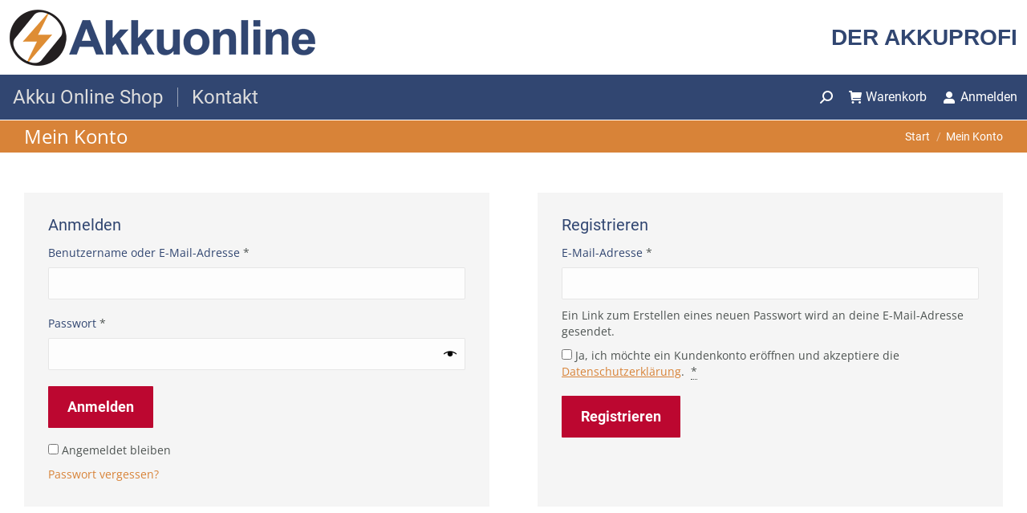

--- FILE ---
content_type: text/css
request_url: https://www.akkuonline.de/wp-content/plugins/woocommerce-tm-extra-product-options/assets/css/spectrum.css?ver=2.0
body_size: 4134
content:
/***
Spectrum Colorpicker v2.0
https://github.com/seballot/spectrum
Author: Brian Grinstead
License: MIT
***/

/* stylelint-disable no-descending-specificity */

/* Don't allow text selection */
.epo.sp-container,
.sp-replacer.epo,
.epo .sp-preview,
.sp-dragger,
.sp-slider,
.sp-alpha,
.sp-clear,
.sp-alpha-handle,
.epo.sp-container.sp-dragging .sp-input,
.epo.sp-container button {
	-webkit-user-select: none;
	-moz-user-select: none;
	-ms-user-select: none;
	user-select: none;
	font: inherit;
}

.sp-original-input-container {
	position: relative;
	display: -webkit-inline-box;
	display: -ms-inline-flexbox;
	display: inline-flex;
}

.sp-original-input-container input {
	margin: 0 !important;
}

.sp-original-input-container .sp-add-on {
	width: 40px;
	border-top-right-radius: 0 !important;
	border-bottom-right-radius: 0 !important;
}

input.spectrum.with-add-on {
	border-top-left-radius: 0;
	border-bottom-left-radius: 0;
	border-left: 0;
}

.sp-original-input-container .sp-add-on .sp-colorize {
	height: 100%;
	width: 100%;
	border-radius: inherit;
}

.sp-colorize-container {
	background-image: url([data-uri]);
}

.epo.sp-container.sp-flat {
	position: relative;
}

/* Fix for * { box-sizing: border-box; } */
.epo.sp-container,
.epo.sp-container * {


	-webkit-box-sizing: content-box;


	box-sizing: content-box;
}

/* http://ansciath.tumblr.com/post/7347495869/css-aspect-ratio */
.epo .sp-top {
	position: relative;
	width: 100%;
	display: inline-block;
	margin-bottom: 10px;
}

.epo .sp-top-inner {
	position: absolute;
	top: 0;
	left: 0;
	bottom: 0;
	right: 0;
}

.epo .sp-color {
	position: absolute;
	top: 0;
	left: 0;
	bottom: 0;
	right: 20px !important;
}

.epo .sp-hue {
	position: absolute;
	top: 0;
	right: 0;
	bottom: 0;
	width: 12px;
	height: 100%;
	left: initial !important;
	background: -webkit-gradient(linear, left top, left bottom, from(#f00), color-stop(17%, #f00), color-stop(33%, #0f0), color-stop(50%, #0ff), color-stop(67%, #00f), color-stop(83%, #f0f), to(#f00));
	background: linear-gradient(to bottom, #f00 0%, #f00 17%, #0f0 33%, #0ff 50%, #00f 67%, #f0f 83%, #f00 100%);
}

.epo.sp-clear-enabled .sp-hue {
	top: 15%;
	height: 85%;
}

.epo .sp-fill {
	padding-top: 80%;
}

.epo .sp-sat,
.epo .sp-val {
	position: absolute;
	top: 0;
	left: 0;
	right: 0;
	bottom: 0;
}

.epo .sp-alpha-enabled .sp-top {
	margin-bottom: 28px !important;
}

.epo .sp-alpha-handle {
	position: absolute;
	top: -3px;
	cursor: pointer;
	height: 16px;
	border-radius: 50%;
	width: 16px;
	margin-right: 5px;
	left: -2px;
	right: 0;
	background: #f9f9f9;
	-webkit-box-shadow: 0 0 2px 0 #3a3a3a;
	box-shadow: 0 0 2px 0 #3a3a3a;
}

.epo .sp-alpha {
	display: none;
	position: absolute;
	bottom: -18px;
	right: 0;
	left: 0;
	height: 10px;
}

.epo.sp-alpha-enabled .sp-alpha {
	display: block;
}

.epo.sp-alpha-enabled .sp-picker-container .sp-top {
	margin-bottom: 26px;
}

.epo .sp-alpha-inner {
	border-radius: 4px;
}

.epo .sp-clear {
	display: none;
}

.epo .sp-clear.sp-clear-display {
	background-position: center;
}

.epo.sp-clear-enabled .sp-clear {
	display: block;
	position: absolute;
	top: 3px;
	right: 0;
	bottom: 0;
	cursor: pointer;
	left: initial;
	height: 12px;
	width: 12px;
}

.epo.sp-container.sp-input-disabled .sp-input-container {
	display: none;
}

.epo.sp-container.sp-buttons-disabled .sp-button-container {
	display: none;
}

.epo.sp-container.sp-palette-buttons-disabled .sp-palette-button-container {
	display: none;
}

.sp-palette-only .sp-picker-container {
	display: none;
}

.sp-palette-disabled .sp-palette-container {
	display: none;
}

.sp-initial-disabled .sp-initial {
	display: none;
}


/* Gradients for hue, saturation and value instead of images.
   Not pretty... but it works
*/
.epo .sp-sat {
	background-image: -webkit-gradient(linear, left top, right top, from(#fff), to(rgba(204, 154, 129, 0)));
	background-image: linear-gradient(to right, #fff, rgba(204, 154, 129, 0));

	filter: progid:DXImageTransform.Microsoft.gradient(GradientType=1, startColorstr="#FFFFFFFF", endColorstr="#00CC9A81");
}

.epo .sp-val {
	border-radius: 4px;
	background-image: -webkit-gradient(linear, left bottom, left top, from(#000), to(rgba(204, 154, 129, 0)));
	background-image: linear-gradient(to top, #000, rgba(204, 154, 129, 0));

	filter: progid:DXImageTransform.Microsoft.gradient(startColorstr="#00CC9A81", endColorstr="#FF000000");
}

/* IE filters do not support multiple color stops.
   Generate 6 divs, line them up, and do two color gradients for each.
   Yes, really.
 */
.epo .sp-1 {
	height: 17%;
	filter: progid:DXImageTransform.Microsoft.gradient(startColorstr="#ff0000", endColorstr="#ffff00");
}

.epo .sp-2 {
	height: 16%;
	filter: progid:DXImageTransform.Microsoft.gradient(startColorstr="#ffff00", endColorstr="#00ff00");
}

.epo .sp-3 {
	height: 17%;
	filter: progid:DXImageTransform.Microsoft.gradient(startColorstr="#00ff00", endColorstr="#00ffff");
}

.epo .sp-4 {
	height: 17%;
	filter: progid:DXImageTransform.Microsoft.gradient(startColorstr="#00ffff", endColorstr="#0000ff");
}

.epo .sp-5 {
	height: 16%;
	filter: progid:DXImageTransform.Microsoft.gradient(startColorstr="#0000ff", endColorstr="#ff00ff");
}

.epo .sp-6 {
	height: 17%;
	filter: progid:DXImageTransform.Microsoft.gradient(startColorstr="#ff00ff", endColorstr="#ff0000");
}

.sp-hidden {
	display: none !important;
}

/* Clearfix hack */
.epo .sp-cf::before,
.epo .sp-cf::after {
	content: "";
	display: table;
}

.epo .sp-cf::after {
	clear: both;
}

.epo .sp-cf {
	*zoom: 1;
}

/* Mobile devices, make hue slider bigger so it is easier to slide */
@media (max-width: 480px) {

	.epo .sp-color {
		right: 40%;
	}

	.epo .sp-hue {
		left: 63%;
	}

	.epo .sp-fill {
		padding-top: 60%;
	}
}

.epo .sp-dragger {
	border-radius: 5px;
	height: 10px;
	width: 10px;
	border: 1px solid #fff;
	cursor: pointer;
	position: absolute;
	top: 0;
	left: 0;
	margin-left: 3px;
	margin-top: 3px;
	-webkit-box-shadow: 0 0 2px 1px rgba(0, 0, 0, 0.2);
	box-shadow: 0 0 2px 1px rgba(0, 0, 0, 0.2);
	background: none;
}

.epo .sp-slider {
	position: absolute;
	top: 0;
	cursor: pointer;
	height: 16px;
	border-radius: 50%;
	width: 16px;
	left: -2px;
	background: #f9f9f9;
	-webkit-box-shadow: 0 0 2px 0 #3a3a3a;
	box-shadow: 0 0 2px 0 #3a3a3a;
	margin-top: 8px;
	right: auto;
	border: 0;
	opacity: 1;
}


/*
Theme authors:
Here are the basic themeable display options (colors, fonts, global widths)
*/


.epo.sp-container {
	position: absolute;
	top: 0;
	left: 0;

	/* https://github.com/seballot/spectrum/issues/40 */
	z-index: 9999994;
	overflow: hidden;
	display: -webkit-inline-box;
	display: -ms-inline-flexbox;
	display: inline-flex;
	border: 0;
	background-color: #fff;
	padding: 0;
	border-radius: 4px;
	color: #000;
	-webkit-box-shadow: 0 0 0 1px rgba(99, 114, 130, 0.16), 0 8px 16px rgba(27, 39, 51, 0.08);
	box-shadow: 0 0 0 1px rgba(99, 114, 130, 0.16), 0 8px 16px rgba(27, 39, 51, 0.08);
}

.epo.sp-container,
.epo.sp-container button,
.epo.sp-container input,
.sp-color,
.sp-hue,
.sp-clear {
	font-size: 12px;
	-webkit-box-sizing: border-box;
	box-sizing: border-box;
}

.epo .sp-color,
.epo .sp-hue,
.epo .sp-clear,
.epo .sp-val,
.epo .sp-sat {
	border-radius: 3px;
	border: 0;
}

.epo .sp-input-container {
	margin-top: -5px;
	float: none;
	width: auto;
}

.epo .sp-input-container.sp-cf,
.sp-initial.sp-thumb.sp-cf,
.sp-button-container.sp-cf {
	height: 25px;
}

.epo .sp-picker-container .sp-cf {
	margin-bottom: 10px;
}

.sp-palette-row-initial > span:first-child {
	cursor: pointer;
}

/* Input */
.epo.sp-initial-disabled .sp-input-container {
	width: 100%;
}

.epo .sp-input {
	padding: 0 5px !important;
	margin: 0;
	width: 100%;
	-webkit-box-shadow: none !important;
	box-shadow: none !important;
	height: 100% !important;
	background: transparent;
	color: #3a3a3a;
	border-radius: 2px !important;
	border: 1px solid #e0e0e0 !important;
	text-align: center;
	font-family: monospace;
	font-size: inherit !important;
}

.sp-input:focus {
	border: 1px solid rgb(255, 166, 0);
}

.sp-input.sp-validation-error {
	border: 1px solid #f00;
	background: #fdd;
}

.epo .sp-picker-container,
.sp-palette-container {
	position: relative;
	padding: 10px;
}

.epo .sp-picker-container {
	width: 200px;
	padding-bottom: 0;
	border: 0;
	float: none;
	margin: 0;
}

/* Palettes */
.sp-palette-container {
	border-right: solid 1px #ccc;
}

.sp-palette-only .sp-palette-container {
	border: 0;
}

.sp-palette .sp-thumb-el {
	display: block;
	position: relative;
	float: left;
	width: 16px;
	height: 16px;
	margin: 3px;
	border: none;
	border-radius: 3px;
	cursor: pointer;
}

.sp-palette .sp-thumb-el:hover,
.sp-palette .sp-thumb-el.sp-thumb-active {
	border-color: rgb(255, 166, 0);
}

.sp-thumb-el {
	position: relative;
}

/* Initial */
.epo .sp-initial {
	float: left;
	border: 0;
}

.sp-initial span {
	width: 30px;
	height: 25px;
	border: none;
	display: block;
	float: left;
	margin: 0;

}

.sp-initial .spe-thumb-el.sp-thumb-active {
	border-radius: 0 5px 5px 0;
}

.sp-initial .spe-thumb-el {
	border-radius: 5px 0 0 5px;
}

.sp-initial .sp-clear-display {
	background-position: center;
}

/* Buttons */
.sp-button-container {
	float: right;
}

.sp-palette-button-container {
	margin-top: 10px;
}

/* Replacer (the little preview div that shows up instead of the <input>) */
.sp-replacer.epo {
	position: relative;
	overflow: hidden;
	cursor: pointer;
	display: inline-block;
	border-radius: 3px;
	border: 1px solid #aaa;
	color: #666;
	-webkit-transition: border-color 0.3s;
	transition: border-color 0.3s;
	vertical-align: middle;
	width: 3.5rem;
	height: 2rem;
	margin: 0;
	padding: 3px;
	background: #fff;
	-webkit-box-shadow: none;
	box-shadow: none;
}

.sp-replacer.epo.sp-disabled {
	cursor: default;
	border-color: rgb(192, 192, 192);
	color: rgb(192, 192, 192);
}

.epo .sp-dd {
	position: absolute;
	font-size: 10px;
	right: 0;
	top: 0;
	bottom: 0;
	padding: 3px;
	line-height: calc(2rem - 5px); /* stylelint-disable-line */
	background-color: #fff;
	height: auto;
	float: none;
}

.epo .sp-preview {
	position: relative;
	width: 100%;
	height: 100%;
	float: left;
	z-index: 0;
	border: 0;
	margin: 0;
	padding: 0;
}

.epo .sp-preview-inner {
	-webkit-transition: background-color 0.2s;
	transition: background-color 0.2s;
}

.epo .sp-preview-inner.sp-clear-display {
	display: none;
}

/* Buttons: http://hellohappy.org/css3-buttons/ */
.epo.sp-container button {
	border-radius: 3px;
	border: none;
	background: transparent;
	line-height: 1;
	padding: 0 8px;
	height: 25px;
	text-transform: capitalize;
	text-align: center;
	vertical-align: middle;
	cursor: pointer;
	color: #606c72;
	font-weight: 700;
}

.epo.sp-container button.sp-choose {
	background-color: #3cab3b;
	color: #fff;
	margin-left: 5px;
}

.epo.sp-container button:hover {
	opacity: 0.8;
}

.epo.sp-container button.sp-palette-toggle {
	width: 100%;
	background-color: #f3f3f3;
	margin: 0;
}


.sp-palette span:hover,
.sp-palette span.sp-thumb-active {
	border-color: #000;
}

.epo .sp-preview,
.sp-alpha,
.sp-thumb-el {
	position: relative;
	background-image: url([data-uri]);
}

.epo .sp-preview-inner,
.sp-alpha-inner,
.sp-thumb-inner {
	display: block;
	position: absolute;
	top: 0;
	left: 0;
	bottom: 0;
	right: 0;
}

.sp-palette .sp-thumb-inner {
	border-radius: 3px;
	background-position: 50% 50%;
	background-repeat: no-repeat;
}

.sp-palette .sp-thumb-light.sp-thumb-active .sp-thumb-inner {
	background-image: url([data-uri]);
}

.sp-palette .sp-thumb-dark.sp-thumb-active .sp-thumb-inner {
	background-image: url([data-uri]);
}

.sp-clear-display {
	background-repeat: no-repeat;
	background-position: center;
	background-image: url([data-uri]);
}


--- FILE ---
content_type: application/javascript
request_url: https://www.akkuonline.de/wp-content/themes/akkuonline/js/akkuonline.js?ver=1.1
body_size: 783
content:
jQuery(document).ready(function ($) {
    let price = $('.product').find('.amount bdi').text();
    if (price == '0,00€') {
        $('.price').remove();
        $('.legal-price-info').remove();
        $('.summary .cart').find('.quantity').remove();
        $('.summary .cart').find('.single_add_to_cart_button').remove();
        $.ajax({
            url: akkuonline_ajax.ajax_url,  // Use our localized variable that holds the AJAX URL
            type: 'POST',                   // Declare our ajax submission method ( GET or POST )
            data: {
                action: 'get_user_data',
            },
            dataType: "json",
            success: function (data) {
                let _phone = data['phone'];
                let _artikel = $('.page-title-head').find('.entry-title').text();
                let _sku = $('.sku').text();
                let _url = "https://www.akkuonline.de/preisanfrage/?field12=" + _artikel + "&field14=" + _sku + "&field4=" + _phone;
                $('.summary .cart').append('<button data-url="' + _url + '" class="button anfrage-button">Preis anfragen</button>');
            },

            error: function (errordata) {
                alert('nok');
            }
        });
    }

    $('.cart').on('click', '.anfrage-button', function (e) {
        e.preventDefault();
        let $url = $(this).data('url');
        window.location.href = $url;
    })

    $(".woocom-project .woocom-list-content").each(function () {
        let price = $(this).find('.amount bdi').text();
        if (price == '0,00€') {
            $(this).find('bdi').remove();
            $(this).find('.amount').append('Preis auf Anfrage');
            $(this).find('.wc-gzd-additional-info').html('&nbsp;');
        }
    });

    $(".woocom-list-content .price").each(function () {
        let price = $(this).find('.amount bdi').text();
        if ($(this).text() == 'Preis auf Anfrage') {
            $(this).parent().find('.wc-gzd-additional-info').html('&nbsp;');
        }
    });

});